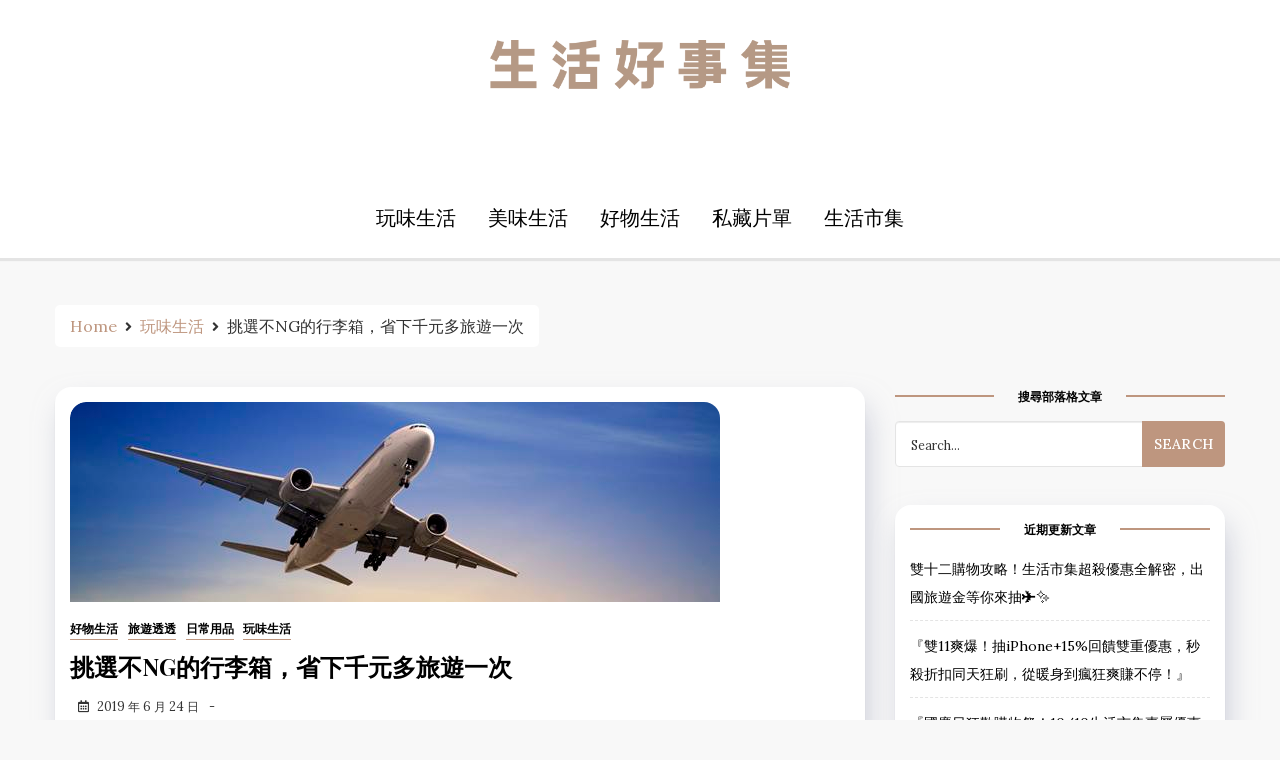

--- FILE ---
content_type: text/html; charset=UTF-8
request_url: https://blog.buy123.com.tw/life/archives/626/
body_size: 19560
content:
<!doctype html>
<html lang="zh-TW" prefix="og: https://ogp.me/ns#">

<head>
    <meta charset="UTF-8">
    <meta name="viewport" content="width=device-width, initial-scale=1">
    <link rel="profile" href="https://gmpg.org/xfn/11">

    
<!-- Search Engine Optimization by Rank Math - https://rankmath.com/ -->
<title>挑選不NG的行李箱，省下千元多旅遊一次 | 生活市集部落格｜生活好事集</title>
<meta name="description" content="第一次自助旅行總會心慌慌，行李箱要帶幾吋才夠用？語言不通怎麼辦？網路要挑SIM卡、WIFI機、漫遊哪一種比較好？別怕！小編來跟你說幾項自助旅行要注意的重點，幫助你事先做好功課，讓你不管是要飛去海島享受陽光沙灘比基尼，還是飛去北方國度玩雪泡湯，都能開心出遊、快樂回家囉！"/>
<meta name="robots" content="follow, index, max-snippet:-1, max-video-preview:-1, max-image-preview:large"/>
<link rel="canonical" href="https://blog.buy123.com.tw/life/archives/626/" />
<meta property="og:locale" content="zh_TW" />
<meta property="og:type" content="article" />
<meta property="og:title" content="挑選不NG的行李箱，省下千元多旅遊一次 | 生活市集部落格｜生活好事集" />
<meta property="og:description" content="第一次自助旅行總會心慌慌，行李箱要帶幾吋才夠用？語言不通怎麼辦？網路要挑SIM卡、WIFI機、漫遊哪一種比較好？別怕！小編來跟你說幾項自助旅行要注意的重點，幫助你事先做好功課，讓你不管是要飛去海島享受陽光沙灘比基尼，還是飛去北方國度玩雪泡湯，都能開心出遊、快樂回家囉！" />
<meta property="og:url" content="https://blog.buy123.com.tw/life/archives/626/" />
<meta property="og:site_name" content="生活市集部落格｜生活好事集" />
<meta property="article:tag" content="出國" />
<meta property="article:tag" content="出國網路" />
<meta property="article:tag" content="旅遊" />
<meta property="article:tag" content="翻譯機" />
<meta property="article:tag" content="自助旅行" />
<meta property="article:tag" content="行李箱" />
<meta property="article:section" content="好物生活" />
<meta property="og:updated_time" content="2021-02-19T17:28:56+08:00" />
<meta property="og:image" content="https://blog.buy123.com.tw/wp-content/uploads/2019/06/iStock_000044861190_Medium.jpg" />
<meta property="og:image:secure_url" content="https://blog.buy123.com.tw/wp-content/uploads/2019/06/iStock_000044861190_Medium.jpg" />
<meta property="og:image:width" content="650" />
<meta property="og:image:height" content="200" />
<meta property="og:image:alt" content="挑選不NG的行李箱，省下千元多旅遊一次" />
<meta property="og:image:type" content="image/jpeg" />
<meta property="article:published_time" content="2019-06-24T14:20:27+08:00" />
<meta property="article:modified_time" content="2021-02-19T17:28:56+08:00" />
<meta name="twitter:card" content="summary_large_image" />
<meta name="twitter:title" content="挑選不NG的行李箱，省下千元多旅遊一次 | 生活市集部落格｜生活好事集" />
<meta name="twitter:description" content="第一次自助旅行總會心慌慌，行李箱要帶幾吋才夠用？語言不通怎麼辦？網路要挑SIM卡、WIFI機、漫遊哪一種比較好？別怕！小編來跟你說幾項自助旅行要注意的重點，幫助你事先做好功課，讓你不管是要飛去海島享受陽光沙灘比基尼，還是飛去北方國度玩雪泡湯，都能開心出遊、快樂回家囉！" />
<meta name="twitter:image" content="https://blog.buy123.com.tw/wp-content/uploads/2019/06/iStock_000044861190_Medium.jpg" />
<meta name="twitter:label1" content="Written by" />
<meta name="twitter:data1" content="生活好事集 Wendy" />
<meta name="twitter:label2" content="Time to read" />
<meta name="twitter:data2" content="Less than a minute" />
<script type="application/ld+json" class="rank-math-schema">{"@context":"https://schema.org","@graph":[{"@type":["Person","Organization"],"@id":"https://blog.buy123.com.tw/#person","name":"\u5275\u696d\u5bb6\u5144\u5f1f\u80a1\u4efd\u6709\u9650\u516c\u53f8 Xxtechec.com","logo":{"@type":"ImageObject","@id":"https://blog.buy123.com.tw/#logo","url":"https://blog.buy123.com.tw/wp-content/uploads/2021/04/Frame-4440.png","contentUrl":"https://blog.buy123.com.tw/wp-content/uploads/2021/04/Frame-4440.png","caption":"\u751f\u6d3b\u5e02\u96c6\u90e8\u843d\u683c\uff5c\u751f\u6d3b\u597d\u4e8b\u96c6","inLanguage":"zh-TW","width":"1026","height":"270"},"image":{"@type":"ImageObject","@id":"https://blog.buy123.com.tw/#logo","url":"https://blog.buy123.com.tw/wp-content/uploads/2021/04/Frame-4440.png","contentUrl":"https://blog.buy123.com.tw/wp-content/uploads/2021/04/Frame-4440.png","caption":"\u751f\u6d3b\u5e02\u96c6\u90e8\u843d\u683c\uff5c\u751f\u6d3b\u597d\u4e8b\u96c6","inLanguage":"zh-TW","width":"1026","height":"270"}},{"@type":"WebSite","@id":"https://blog.buy123.com.tw/#website","url":"https://blog.buy123.com.tw","name":"\u751f\u6d3b\u5e02\u96c6\u90e8\u843d\u683c\uff5c\u751f\u6d3b\u597d\u4e8b\u96c6","publisher":{"@id":"https://blog.buy123.com.tw/#person"},"inLanguage":"zh-TW"},{"@type":"ImageObject","@id":"https://blog.buy123.com.tw/wp-content/uploads/2019/06/iStock_000044861190_Medium.jpg","url":"https://blog.buy123.com.tw/wp-content/uploads/2019/06/iStock_000044861190_Medium.jpg","width":"650","height":"200","inLanguage":"zh-TW"},{"@type":"WebPage","@id":"https://blog.buy123.com.tw/life/archives/626/#webpage","url":"https://blog.buy123.com.tw/life/archives/626/","name":"\u6311\u9078\u4e0dNG\u7684\u884c\u674e\u7bb1\uff0c\u7701\u4e0b\u5343\u5143\u591a\u65c5\u904a\u4e00\u6b21 | \u751f\u6d3b\u5e02\u96c6\u90e8\u843d\u683c\uff5c\u751f\u6d3b\u597d\u4e8b\u96c6","datePublished":"2019-06-24T14:20:27+08:00","dateModified":"2021-02-19T17:28:56+08:00","isPartOf":{"@id":"https://blog.buy123.com.tw/#website"},"primaryImageOfPage":{"@id":"https://blog.buy123.com.tw/wp-content/uploads/2019/06/iStock_000044861190_Medium.jpg"},"inLanguage":"zh-TW"},{"@type":"Person","@id":"https://blog.buy123.com.tw/author/wendy/","name":"\u751f\u6d3b\u597d\u4e8b\u96c6 Wendy","url":"https://blog.buy123.com.tw/author/wendy/","image":{"@type":"ImageObject","@id":"https://secure.gravatar.com/avatar/c2e9def6fe3eeba5f1d48985f4ec5e6d8959a2329a7ae63274de0e04b3778412?s=96&amp;d=mm&amp;r=g","url":"https://secure.gravatar.com/avatar/c2e9def6fe3eeba5f1d48985f4ec5e6d8959a2329a7ae63274de0e04b3778412?s=96&amp;d=mm&amp;r=g","caption":"\u751f\u6d3b\u597d\u4e8b\u96c6 Wendy","inLanguage":"zh-TW"},"sameAs":["https://blog.buy123.com.tw/"]},{"@type":"BlogPosting","headline":"\u6311\u9078\u4e0dNG\u7684\u884c\u674e\u7bb1\uff0c\u7701\u4e0b\u5343\u5143\u591a\u65c5\u904a\u4e00\u6b21 | \u751f\u6d3b\u5e02\u96c6\u90e8\u843d\u683c\uff5c\u751f\u6d3b\u597d\u4e8b\u96c6","datePublished":"2019-06-24T14:20:27+08:00","dateModified":"2021-02-19T17:28:56+08:00","articleSection":"\u597d\u7269\u751f\u6d3b, \u65c5\u904a\u900f\u900f, \u65e5\u5e38\u7528\u54c1, \u73a9\u5473\u751f\u6d3b","author":{"@id":"https://blog.buy123.com.tw/author/wendy/","name":"\u751f\u6d3b\u597d\u4e8b\u96c6 Wendy"},"publisher":{"@id":"https://blog.buy123.com.tw/#person"},"description":"\u7b2c\u4e00\u6b21\u81ea\u52a9\u65c5\u884c\u7e3d\u6703\u5fc3\u614c\u614c\uff0c\u884c\u674e\u7bb1\u8981\u5e36\u5e7e\u540b\u624d\u5920\u7528\uff1f\u8a9e\u8a00\u4e0d\u901a\u600e\u9ebc\u8fa6\uff1f\u7db2\u8def\u8981\u6311SIM\u5361\u3001WIFI\u6a5f\u3001\u6f2b\u904a\u54ea\u4e00\u7a2e\u6bd4\u8f03\u597d\uff1f\u5225\u6015\uff01\u5c0f\u7de8\u4f86\u8ddf\u4f60\u8aaa\u5e7e\u9805\u81ea\u52a9\u65c5\u884c\u8981\u6ce8\u610f\u7684\u91cd\u9ede\uff0c\u5e6b\u52a9\u4f60\u4e8b\u5148\u505a\u597d\u529f\u8ab2\uff0c\u8b93\u4f60\u4e0d\u7ba1\u662f\u8981\u98db\u53bb\u6d77\u5cf6\u4eab\u53d7\u967d\u5149\u6c99\u7058\u6bd4\u57fa\u5c3c\uff0c\u9084\u662f\u98db\u53bb\u5317\u65b9\u570b\u5ea6\u73a9\u96ea\u6ce1\u6e6f\uff0c\u90fd\u80fd\u958b\u5fc3\u51fa\u904a\u3001\u5feb\u6a02\u56de\u5bb6\u56c9\uff01","name":"\u6311\u9078\u4e0dNG\u7684\u884c\u674e\u7bb1\uff0c\u7701\u4e0b\u5343\u5143\u591a\u65c5\u904a\u4e00\u6b21 | \u751f\u6d3b\u5e02\u96c6\u90e8\u843d\u683c\uff5c\u751f\u6d3b\u597d\u4e8b\u96c6","@id":"https://blog.buy123.com.tw/life/archives/626/#richSnippet","isPartOf":{"@id":"https://blog.buy123.com.tw/life/archives/626/#webpage"},"image":{"@id":"https://blog.buy123.com.tw/wp-content/uploads/2019/06/iStock_000044861190_Medium.jpg"},"inLanguage":"zh-TW","mainEntityOfPage":{"@id":"https://blog.buy123.com.tw/life/archives/626/#webpage"}}]}</script>
<!-- /Rank Math WordPress SEO plugin -->

<link rel='dns-prefetch' href='//static.addtoany.com' />
<link rel='dns-prefetch' href='//fonts.googleapis.com' />
<link rel="alternate" type="application/rss+xml" title="訂閱《生活市集部落格｜生活好事集》&raquo; 資訊提供" href="https://blog.buy123.com.tw/feed/" />
<link rel="alternate" type="application/rss+xml" title="訂閱《生活市集部落格｜生活好事集》&raquo; 留言的資訊提供" href="https://blog.buy123.com.tw/comments/feed/" />
<link rel="alternate" title="oEmbed (JSON)" type="application/json+oembed" href="https://blog.buy123.com.tw/wp-json/oembed/1.0/embed?url=https%3A%2F%2Fblog.buy123.com.tw%2Flife%2Farchives%2F626%2F" />
<link rel="alternate" title="oEmbed (XML)" type="text/xml+oembed" href="https://blog.buy123.com.tw/wp-json/oembed/1.0/embed?url=https%3A%2F%2Fblog.buy123.com.tw%2Flife%2Farchives%2F626%2F&#038;format=xml" />
<style id='wp-img-auto-sizes-contain-inline-css'>
img:is([sizes=auto i],[sizes^="auto," i]){contain-intrinsic-size:3000px 1500px}
/*# sourceURL=wp-img-auto-sizes-contain-inline-css */
</style>
<style id='wp-emoji-styles-inline-css'>

	img.wp-smiley, img.emoji {
		display: inline !important;
		border: none !important;
		box-shadow: none !important;
		height: 1em !important;
		width: 1em !important;
		margin: 0 0.07em !important;
		vertical-align: -0.1em !important;
		background: none !important;
		padding: 0 !important;
	}
/*# sourceURL=wp-emoji-styles-inline-css */
</style>
<style id='wp-block-library-inline-css'>
:root{--wp-block-synced-color:#7a00df;--wp-block-synced-color--rgb:122,0,223;--wp-bound-block-color:var(--wp-block-synced-color);--wp-editor-canvas-background:#ddd;--wp-admin-theme-color:#007cba;--wp-admin-theme-color--rgb:0,124,186;--wp-admin-theme-color-darker-10:#006ba1;--wp-admin-theme-color-darker-10--rgb:0,107,160.5;--wp-admin-theme-color-darker-20:#005a87;--wp-admin-theme-color-darker-20--rgb:0,90,135;--wp-admin-border-width-focus:2px}@media (min-resolution:192dpi){:root{--wp-admin-border-width-focus:1.5px}}.wp-element-button{cursor:pointer}:root .has-very-light-gray-background-color{background-color:#eee}:root .has-very-dark-gray-background-color{background-color:#313131}:root .has-very-light-gray-color{color:#eee}:root .has-very-dark-gray-color{color:#313131}:root .has-vivid-green-cyan-to-vivid-cyan-blue-gradient-background{background:linear-gradient(135deg,#00d084,#0693e3)}:root .has-purple-crush-gradient-background{background:linear-gradient(135deg,#34e2e4,#4721fb 50%,#ab1dfe)}:root .has-hazy-dawn-gradient-background{background:linear-gradient(135deg,#faaca8,#dad0ec)}:root .has-subdued-olive-gradient-background{background:linear-gradient(135deg,#fafae1,#67a671)}:root .has-atomic-cream-gradient-background{background:linear-gradient(135deg,#fdd79a,#004a59)}:root .has-nightshade-gradient-background{background:linear-gradient(135deg,#330968,#31cdcf)}:root .has-midnight-gradient-background{background:linear-gradient(135deg,#020381,#2874fc)}:root{--wp--preset--font-size--normal:16px;--wp--preset--font-size--huge:42px}.has-regular-font-size{font-size:1em}.has-larger-font-size{font-size:2.625em}.has-normal-font-size{font-size:var(--wp--preset--font-size--normal)}.has-huge-font-size{font-size:var(--wp--preset--font-size--huge)}.has-text-align-center{text-align:center}.has-text-align-left{text-align:left}.has-text-align-right{text-align:right}.has-fit-text{white-space:nowrap!important}#end-resizable-editor-section{display:none}.aligncenter{clear:both}.items-justified-left{justify-content:flex-start}.items-justified-center{justify-content:center}.items-justified-right{justify-content:flex-end}.items-justified-space-between{justify-content:space-between}.screen-reader-text{border:0;clip-path:inset(50%);height:1px;margin:-1px;overflow:hidden;padding:0;position:absolute;width:1px;word-wrap:normal!important}.screen-reader-text:focus{background-color:#ddd;clip-path:none;color:#444;display:block;font-size:1em;height:auto;left:5px;line-height:normal;padding:15px 23px 14px;text-decoration:none;top:5px;width:auto;z-index:100000}html :where(.has-border-color){border-style:solid}html :where([style*=border-top-color]){border-top-style:solid}html :where([style*=border-right-color]){border-right-style:solid}html :where([style*=border-bottom-color]){border-bottom-style:solid}html :where([style*=border-left-color]){border-left-style:solid}html :where([style*=border-width]){border-style:solid}html :where([style*=border-top-width]){border-top-style:solid}html :where([style*=border-right-width]){border-right-style:solid}html :where([style*=border-bottom-width]){border-bottom-style:solid}html :where([style*=border-left-width]){border-left-style:solid}html :where(img[class*=wp-image-]){height:auto;max-width:100%}:where(figure){margin:0 0 1em}html :where(.is-position-sticky){--wp-admin--admin-bar--position-offset:var(--wp-admin--admin-bar--height,0px)}@media screen and (max-width:600px){html :where(.is-position-sticky){--wp-admin--admin-bar--position-offset:0px}}

/*# sourceURL=wp-block-library-inline-css */
</style><style id='wp-block-image-inline-css'>
.wp-block-image>a,.wp-block-image>figure>a{display:inline-block}.wp-block-image img{box-sizing:border-box;height:auto;max-width:100%;vertical-align:bottom}@media not (prefers-reduced-motion){.wp-block-image img.hide{visibility:hidden}.wp-block-image img.show{animation:show-content-image .4s}}.wp-block-image[style*=border-radius] img,.wp-block-image[style*=border-radius]>a{border-radius:inherit}.wp-block-image.has-custom-border img{box-sizing:border-box}.wp-block-image.aligncenter{text-align:center}.wp-block-image.alignfull>a,.wp-block-image.alignwide>a{width:100%}.wp-block-image.alignfull img,.wp-block-image.alignwide img{height:auto;width:100%}.wp-block-image .aligncenter,.wp-block-image .alignleft,.wp-block-image .alignright,.wp-block-image.aligncenter,.wp-block-image.alignleft,.wp-block-image.alignright{display:table}.wp-block-image .aligncenter>figcaption,.wp-block-image .alignleft>figcaption,.wp-block-image .alignright>figcaption,.wp-block-image.aligncenter>figcaption,.wp-block-image.alignleft>figcaption,.wp-block-image.alignright>figcaption{caption-side:bottom;display:table-caption}.wp-block-image .alignleft{float:left;margin:.5em 1em .5em 0}.wp-block-image .alignright{float:right;margin:.5em 0 .5em 1em}.wp-block-image .aligncenter{margin-left:auto;margin-right:auto}.wp-block-image :where(figcaption){margin-bottom:1em;margin-top:.5em}.wp-block-image.is-style-circle-mask img{border-radius:9999px}@supports ((-webkit-mask-image:none) or (mask-image:none)) or (-webkit-mask-image:none){.wp-block-image.is-style-circle-mask img{border-radius:0;-webkit-mask-image:url('data:image/svg+xml;utf8,<svg viewBox="0 0 100 100" xmlns="http://www.w3.org/2000/svg"><circle cx="50" cy="50" r="50"/></svg>');mask-image:url('data:image/svg+xml;utf8,<svg viewBox="0 0 100 100" xmlns="http://www.w3.org/2000/svg"><circle cx="50" cy="50" r="50"/></svg>');mask-mode:alpha;-webkit-mask-position:center;mask-position:center;-webkit-mask-repeat:no-repeat;mask-repeat:no-repeat;-webkit-mask-size:contain;mask-size:contain}}:root :where(.wp-block-image.is-style-rounded img,.wp-block-image .is-style-rounded img){border-radius:9999px}.wp-block-image figure{margin:0}.wp-lightbox-container{display:flex;flex-direction:column;position:relative}.wp-lightbox-container img{cursor:zoom-in}.wp-lightbox-container img:hover+button{opacity:1}.wp-lightbox-container button{align-items:center;backdrop-filter:blur(16px) saturate(180%);background-color:#5a5a5a40;border:none;border-radius:4px;cursor:zoom-in;display:flex;height:20px;justify-content:center;opacity:0;padding:0;position:absolute;right:16px;text-align:center;top:16px;width:20px;z-index:100}@media not (prefers-reduced-motion){.wp-lightbox-container button{transition:opacity .2s ease}}.wp-lightbox-container button:focus-visible{outline:3px auto #5a5a5a40;outline:3px auto -webkit-focus-ring-color;outline-offset:3px}.wp-lightbox-container button:hover{cursor:pointer;opacity:1}.wp-lightbox-container button:focus{opacity:1}.wp-lightbox-container button:focus,.wp-lightbox-container button:hover,.wp-lightbox-container button:not(:hover):not(:active):not(.has-background){background-color:#5a5a5a40;border:none}.wp-lightbox-overlay{box-sizing:border-box;cursor:zoom-out;height:100vh;left:0;overflow:hidden;position:fixed;top:0;visibility:hidden;width:100%;z-index:100000}.wp-lightbox-overlay .close-button{align-items:center;cursor:pointer;display:flex;justify-content:center;min-height:40px;min-width:40px;padding:0;position:absolute;right:calc(env(safe-area-inset-right) + 16px);top:calc(env(safe-area-inset-top) + 16px);z-index:5000000}.wp-lightbox-overlay .close-button:focus,.wp-lightbox-overlay .close-button:hover,.wp-lightbox-overlay .close-button:not(:hover):not(:active):not(.has-background){background:none;border:none}.wp-lightbox-overlay .lightbox-image-container{height:var(--wp--lightbox-container-height);left:50%;overflow:hidden;position:absolute;top:50%;transform:translate(-50%,-50%);transform-origin:top left;width:var(--wp--lightbox-container-width);z-index:9999999999}.wp-lightbox-overlay .wp-block-image{align-items:center;box-sizing:border-box;display:flex;height:100%;justify-content:center;margin:0;position:relative;transform-origin:0 0;width:100%;z-index:3000000}.wp-lightbox-overlay .wp-block-image img{height:var(--wp--lightbox-image-height);min-height:var(--wp--lightbox-image-height);min-width:var(--wp--lightbox-image-width);width:var(--wp--lightbox-image-width)}.wp-lightbox-overlay .wp-block-image figcaption{display:none}.wp-lightbox-overlay button{background:none;border:none}.wp-lightbox-overlay .scrim{background-color:#fff;height:100%;opacity:.9;position:absolute;width:100%;z-index:2000000}.wp-lightbox-overlay.active{visibility:visible}@media not (prefers-reduced-motion){.wp-lightbox-overlay.active{animation:turn-on-visibility .25s both}.wp-lightbox-overlay.active img{animation:turn-on-visibility .35s both}.wp-lightbox-overlay.show-closing-animation:not(.active){animation:turn-off-visibility .35s both}.wp-lightbox-overlay.show-closing-animation:not(.active) img{animation:turn-off-visibility .25s both}.wp-lightbox-overlay.zoom.active{animation:none;opacity:1;visibility:visible}.wp-lightbox-overlay.zoom.active .lightbox-image-container{animation:lightbox-zoom-in .4s}.wp-lightbox-overlay.zoom.active .lightbox-image-container img{animation:none}.wp-lightbox-overlay.zoom.active .scrim{animation:turn-on-visibility .4s forwards}.wp-lightbox-overlay.zoom.show-closing-animation:not(.active){animation:none}.wp-lightbox-overlay.zoom.show-closing-animation:not(.active) .lightbox-image-container{animation:lightbox-zoom-out .4s}.wp-lightbox-overlay.zoom.show-closing-animation:not(.active) .lightbox-image-container img{animation:none}.wp-lightbox-overlay.zoom.show-closing-animation:not(.active) .scrim{animation:turn-off-visibility .4s forwards}}@keyframes show-content-image{0%{visibility:hidden}99%{visibility:hidden}to{visibility:visible}}@keyframes turn-on-visibility{0%{opacity:0}to{opacity:1}}@keyframes turn-off-visibility{0%{opacity:1;visibility:visible}99%{opacity:0;visibility:visible}to{opacity:0;visibility:hidden}}@keyframes lightbox-zoom-in{0%{transform:translate(calc((-100vw + var(--wp--lightbox-scrollbar-width))/2 + var(--wp--lightbox-initial-left-position)),calc(-50vh + var(--wp--lightbox-initial-top-position))) scale(var(--wp--lightbox-scale))}to{transform:translate(-50%,-50%) scale(1)}}@keyframes lightbox-zoom-out{0%{transform:translate(-50%,-50%) scale(1);visibility:visible}99%{visibility:visible}to{transform:translate(calc((-100vw + var(--wp--lightbox-scrollbar-width))/2 + var(--wp--lightbox-initial-left-position)),calc(-50vh + var(--wp--lightbox-initial-top-position))) scale(var(--wp--lightbox-scale));visibility:hidden}}
/*# sourceURL=https://blog.buy123.com.tw/wp-includes/blocks/image/style.min.css */
</style>
<style id='wp-block-paragraph-inline-css'>
.is-small-text{font-size:.875em}.is-regular-text{font-size:1em}.is-large-text{font-size:2.25em}.is-larger-text{font-size:3em}.has-drop-cap:not(:focus):first-letter{float:left;font-size:8.4em;font-style:normal;font-weight:100;line-height:.68;margin:.05em .1em 0 0;text-transform:uppercase}body.rtl .has-drop-cap:not(:focus):first-letter{float:none;margin-left:.1em}p.has-drop-cap.has-background{overflow:hidden}:root :where(p.has-background){padding:1.25em 2.375em}:where(p.has-text-color:not(.has-link-color)) a{color:inherit}p.has-text-align-left[style*="writing-mode:vertical-lr"],p.has-text-align-right[style*="writing-mode:vertical-rl"]{rotate:180deg}
/*# sourceURL=https://blog.buy123.com.tw/wp-includes/blocks/paragraph/style.min.css */
</style>
<style id='wp-block-quote-inline-css'>
.wp-block-quote{box-sizing:border-box;overflow-wrap:break-word}.wp-block-quote.is-large:where(:not(.is-style-plain)),.wp-block-quote.is-style-large:where(:not(.is-style-plain)){margin-bottom:1em;padding:0 1em}.wp-block-quote.is-large:where(:not(.is-style-plain)) p,.wp-block-quote.is-style-large:where(:not(.is-style-plain)) p{font-size:1.5em;font-style:italic;line-height:1.6}.wp-block-quote.is-large:where(:not(.is-style-plain)) cite,.wp-block-quote.is-large:where(:not(.is-style-plain)) footer,.wp-block-quote.is-style-large:where(:not(.is-style-plain)) cite,.wp-block-quote.is-style-large:where(:not(.is-style-plain)) footer{font-size:1.125em;text-align:right}.wp-block-quote>cite{display:block}
/*# sourceURL=https://blog.buy123.com.tw/wp-includes/blocks/quote/style.min.css */
</style>
<style id='wp-block-verse-inline-css'>
pre.wp-block-verse{overflow:auto;white-space:pre-wrap}:where(pre.wp-block-verse){font-family:inherit}
/*# sourceURL=https://blog.buy123.com.tw/wp-includes/blocks/verse/style.min.css */
</style>
<style id='global-styles-inline-css'>
:root{--wp--preset--aspect-ratio--square: 1;--wp--preset--aspect-ratio--4-3: 4/3;--wp--preset--aspect-ratio--3-4: 3/4;--wp--preset--aspect-ratio--3-2: 3/2;--wp--preset--aspect-ratio--2-3: 2/3;--wp--preset--aspect-ratio--16-9: 16/9;--wp--preset--aspect-ratio--9-16: 9/16;--wp--preset--color--black: #000000;--wp--preset--color--cyan-bluish-gray: #abb8c3;--wp--preset--color--white: #ffffff;--wp--preset--color--pale-pink: #f78da7;--wp--preset--color--vivid-red: #cf2e2e;--wp--preset--color--luminous-vivid-orange: #ff6900;--wp--preset--color--luminous-vivid-amber: #fcb900;--wp--preset--color--light-green-cyan: #7bdcb5;--wp--preset--color--vivid-green-cyan: #00d084;--wp--preset--color--pale-cyan-blue: #8ed1fc;--wp--preset--color--vivid-cyan-blue: #0693e3;--wp--preset--color--vivid-purple: #9b51e0;--wp--preset--gradient--vivid-cyan-blue-to-vivid-purple: linear-gradient(135deg,rgb(6,147,227) 0%,rgb(155,81,224) 100%);--wp--preset--gradient--light-green-cyan-to-vivid-green-cyan: linear-gradient(135deg,rgb(122,220,180) 0%,rgb(0,208,130) 100%);--wp--preset--gradient--luminous-vivid-amber-to-luminous-vivid-orange: linear-gradient(135deg,rgb(252,185,0) 0%,rgb(255,105,0) 100%);--wp--preset--gradient--luminous-vivid-orange-to-vivid-red: linear-gradient(135deg,rgb(255,105,0) 0%,rgb(207,46,46) 100%);--wp--preset--gradient--very-light-gray-to-cyan-bluish-gray: linear-gradient(135deg,rgb(238,238,238) 0%,rgb(169,184,195) 100%);--wp--preset--gradient--cool-to-warm-spectrum: linear-gradient(135deg,rgb(74,234,220) 0%,rgb(151,120,209) 20%,rgb(207,42,186) 40%,rgb(238,44,130) 60%,rgb(251,105,98) 80%,rgb(254,248,76) 100%);--wp--preset--gradient--blush-light-purple: linear-gradient(135deg,rgb(255,206,236) 0%,rgb(152,150,240) 100%);--wp--preset--gradient--blush-bordeaux: linear-gradient(135deg,rgb(254,205,165) 0%,rgb(254,45,45) 50%,rgb(107,0,62) 100%);--wp--preset--gradient--luminous-dusk: linear-gradient(135deg,rgb(255,203,112) 0%,rgb(199,81,192) 50%,rgb(65,88,208) 100%);--wp--preset--gradient--pale-ocean: linear-gradient(135deg,rgb(255,245,203) 0%,rgb(182,227,212) 50%,rgb(51,167,181) 100%);--wp--preset--gradient--electric-grass: linear-gradient(135deg,rgb(202,248,128) 0%,rgb(113,206,126) 100%);--wp--preset--gradient--midnight: linear-gradient(135deg,rgb(2,3,129) 0%,rgb(40,116,252) 100%);--wp--preset--font-size--small: 13px;--wp--preset--font-size--medium: 20px;--wp--preset--font-size--large: 36px;--wp--preset--font-size--x-large: 42px;--wp--preset--spacing--20: 0.44rem;--wp--preset--spacing--30: 0.67rem;--wp--preset--spacing--40: 1rem;--wp--preset--spacing--50: 1.5rem;--wp--preset--spacing--60: 2.25rem;--wp--preset--spacing--70: 3.38rem;--wp--preset--spacing--80: 5.06rem;--wp--preset--shadow--natural: 6px 6px 9px rgba(0, 0, 0, 0.2);--wp--preset--shadow--deep: 12px 12px 50px rgba(0, 0, 0, 0.4);--wp--preset--shadow--sharp: 6px 6px 0px rgba(0, 0, 0, 0.2);--wp--preset--shadow--outlined: 6px 6px 0px -3px rgb(255, 255, 255), 6px 6px rgb(0, 0, 0);--wp--preset--shadow--crisp: 6px 6px 0px rgb(0, 0, 0);}:where(.is-layout-flex){gap: 0.5em;}:where(.is-layout-grid){gap: 0.5em;}body .is-layout-flex{display: flex;}.is-layout-flex{flex-wrap: wrap;align-items: center;}.is-layout-flex > :is(*, div){margin: 0;}body .is-layout-grid{display: grid;}.is-layout-grid > :is(*, div){margin: 0;}:where(.wp-block-columns.is-layout-flex){gap: 2em;}:where(.wp-block-columns.is-layout-grid){gap: 2em;}:where(.wp-block-post-template.is-layout-flex){gap: 1.25em;}:where(.wp-block-post-template.is-layout-grid){gap: 1.25em;}.has-black-color{color: var(--wp--preset--color--black) !important;}.has-cyan-bluish-gray-color{color: var(--wp--preset--color--cyan-bluish-gray) !important;}.has-white-color{color: var(--wp--preset--color--white) !important;}.has-pale-pink-color{color: var(--wp--preset--color--pale-pink) !important;}.has-vivid-red-color{color: var(--wp--preset--color--vivid-red) !important;}.has-luminous-vivid-orange-color{color: var(--wp--preset--color--luminous-vivid-orange) !important;}.has-luminous-vivid-amber-color{color: var(--wp--preset--color--luminous-vivid-amber) !important;}.has-light-green-cyan-color{color: var(--wp--preset--color--light-green-cyan) !important;}.has-vivid-green-cyan-color{color: var(--wp--preset--color--vivid-green-cyan) !important;}.has-pale-cyan-blue-color{color: var(--wp--preset--color--pale-cyan-blue) !important;}.has-vivid-cyan-blue-color{color: var(--wp--preset--color--vivid-cyan-blue) !important;}.has-vivid-purple-color{color: var(--wp--preset--color--vivid-purple) !important;}.has-black-background-color{background-color: var(--wp--preset--color--black) !important;}.has-cyan-bluish-gray-background-color{background-color: var(--wp--preset--color--cyan-bluish-gray) !important;}.has-white-background-color{background-color: var(--wp--preset--color--white) !important;}.has-pale-pink-background-color{background-color: var(--wp--preset--color--pale-pink) !important;}.has-vivid-red-background-color{background-color: var(--wp--preset--color--vivid-red) !important;}.has-luminous-vivid-orange-background-color{background-color: var(--wp--preset--color--luminous-vivid-orange) !important;}.has-luminous-vivid-amber-background-color{background-color: var(--wp--preset--color--luminous-vivid-amber) !important;}.has-light-green-cyan-background-color{background-color: var(--wp--preset--color--light-green-cyan) !important;}.has-vivid-green-cyan-background-color{background-color: var(--wp--preset--color--vivid-green-cyan) !important;}.has-pale-cyan-blue-background-color{background-color: var(--wp--preset--color--pale-cyan-blue) !important;}.has-vivid-cyan-blue-background-color{background-color: var(--wp--preset--color--vivid-cyan-blue) !important;}.has-vivid-purple-background-color{background-color: var(--wp--preset--color--vivid-purple) !important;}.has-black-border-color{border-color: var(--wp--preset--color--black) !important;}.has-cyan-bluish-gray-border-color{border-color: var(--wp--preset--color--cyan-bluish-gray) !important;}.has-white-border-color{border-color: var(--wp--preset--color--white) !important;}.has-pale-pink-border-color{border-color: var(--wp--preset--color--pale-pink) !important;}.has-vivid-red-border-color{border-color: var(--wp--preset--color--vivid-red) !important;}.has-luminous-vivid-orange-border-color{border-color: var(--wp--preset--color--luminous-vivid-orange) !important;}.has-luminous-vivid-amber-border-color{border-color: var(--wp--preset--color--luminous-vivid-amber) !important;}.has-light-green-cyan-border-color{border-color: var(--wp--preset--color--light-green-cyan) !important;}.has-vivid-green-cyan-border-color{border-color: var(--wp--preset--color--vivid-green-cyan) !important;}.has-pale-cyan-blue-border-color{border-color: var(--wp--preset--color--pale-cyan-blue) !important;}.has-vivid-cyan-blue-border-color{border-color: var(--wp--preset--color--vivid-cyan-blue) !important;}.has-vivid-purple-border-color{border-color: var(--wp--preset--color--vivid-purple) !important;}.has-vivid-cyan-blue-to-vivid-purple-gradient-background{background: var(--wp--preset--gradient--vivid-cyan-blue-to-vivid-purple) !important;}.has-light-green-cyan-to-vivid-green-cyan-gradient-background{background: var(--wp--preset--gradient--light-green-cyan-to-vivid-green-cyan) !important;}.has-luminous-vivid-amber-to-luminous-vivid-orange-gradient-background{background: var(--wp--preset--gradient--luminous-vivid-amber-to-luminous-vivid-orange) !important;}.has-luminous-vivid-orange-to-vivid-red-gradient-background{background: var(--wp--preset--gradient--luminous-vivid-orange-to-vivid-red) !important;}.has-very-light-gray-to-cyan-bluish-gray-gradient-background{background: var(--wp--preset--gradient--very-light-gray-to-cyan-bluish-gray) !important;}.has-cool-to-warm-spectrum-gradient-background{background: var(--wp--preset--gradient--cool-to-warm-spectrum) !important;}.has-blush-light-purple-gradient-background{background: var(--wp--preset--gradient--blush-light-purple) !important;}.has-blush-bordeaux-gradient-background{background: var(--wp--preset--gradient--blush-bordeaux) !important;}.has-luminous-dusk-gradient-background{background: var(--wp--preset--gradient--luminous-dusk) !important;}.has-pale-ocean-gradient-background{background: var(--wp--preset--gradient--pale-ocean) !important;}.has-electric-grass-gradient-background{background: var(--wp--preset--gradient--electric-grass) !important;}.has-midnight-gradient-background{background: var(--wp--preset--gradient--midnight) !important;}.has-small-font-size{font-size: var(--wp--preset--font-size--small) !important;}.has-medium-font-size{font-size: var(--wp--preset--font-size--medium) !important;}.has-large-font-size{font-size: var(--wp--preset--font-size--large) !important;}.has-x-large-font-size{font-size: var(--wp--preset--font-size--x-large) !important;}
/*# sourceURL=global-styles-inline-css */
</style>

<style id='classic-theme-styles-inline-css'>
/*! This file is auto-generated */
.wp-block-button__link{color:#fff;background-color:#32373c;border-radius:9999px;box-shadow:none;text-decoration:none;padding:calc(.667em + 2px) calc(1.333em + 2px);font-size:1.125em}.wp-block-file__button{background:#32373c;color:#fff;text-decoration:none}
/*# sourceURL=/wp-includes/css/classic-themes.min.css */
</style>
<link rel='stylesheet' id='dashy-body-css' href='//fonts.googleapis.com/css2?family=Lora:ital,wght@0,400;0,500;0,600;0,700;1,400;1,500;1,600;1,700&#038;display=swap' media='all' />
<link rel='stylesheet' id='dashy-heading-font-css' href='//fonts.googleapis.com/css2?family=Playfair+Display:ital,wght@0,400;0,500;0,600;0,700;0,800;0,900;1,400;1,500;1,600;1,700;1,800;1,900&#038;display=swap' media='all' />
<link rel='stylesheet' id='dashy-great-font-css' href='//fonts.googleapis.com/css2?family=Great+Vibes&#038;display=swap' media='all' />
<link rel='stylesheet' id='dashy-allmin-css' href='https://blog.buy123.com.tw/wp-content/themes/dashy/assets/css/all.min.css?ver=6.9' media='all' />
<link rel='stylesheet' id='dashy-style-css' href='https://blog.buy123.com.tw/wp-content/themes/dashy/style.css?ver=1.0.0' media='all' />
<link rel='stylesheet' id='addtoany-css' href='https://blog.buy123.com.tw/wp-content/plugins/add-to-any/addtoany.min.css?ver=1.16' media='all' />
<script id="addtoany-core-js-before">
window.a2a_config=window.a2a_config||{};a2a_config.callbacks=[];a2a_config.overlays=[];a2a_config.templates={};a2a_localize = {
	Share: "分享",
	Save: "儲存",
	Subscribe: "訂閱",
	Email: "電子郵件",
	Bookmark: "書籤",
	ShowAll: "顯示全部",
	ShowLess: "顯示較少",
	FindServices: "尋找服務",
	FindAnyServiceToAddTo: "立即尋找想要新增的服務",
	PoweredBy: "開發團隊:",
	ShareViaEmail: "透過電子郵件分享",
	SubscribeViaEmail: "透過電子郵件訂閱",
	BookmarkInYourBrowser: "在瀏覽器中加入書籤",
	BookmarkInstructions: "按下 Ctrl+D 或 \u2318+D 將這個頁面加入書籤",
	AddToYourFavorites: "新增至 [我的最愛]",
	SendFromWebOrProgram: "透過任何電子郵件地址或電子郵件程式傳送",
	EmailProgram: "電子郵件程式",
	More: "進一步了解...",
	ThanksForSharing: "感謝分享！",
	ThanksForFollowing: "感謝追蹤！"
};


//# sourceURL=addtoany-core-js-before
</script>
<script defer src="https://static.addtoany.com/menu/page.js" id="addtoany-core-js"></script>
<script src="https://blog.buy123.com.tw/wp-includes/js/jquery/jquery.min.js?ver=3.7.1" id="jquery-core-js"></script>
<script src="https://blog.buy123.com.tw/wp-includes/js/jquery/jquery-migrate.min.js?ver=3.4.1" id="jquery-migrate-js"></script>
<script defer src="https://blog.buy123.com.tw/wp-content/plugins/add-to-any/addtoany.min.js?ver=1.1" id="addtoany-jquery-js"></script>
<link rel="https://api.w.org/" href="https://blog.buy123.com.tw/wp-json/" /><link rel="alternate" title="JSON" type="application/json" href="https://blog.buy123.com.tw/wp-json/wp/v2/posts/626" /><link rel="EditURI" type="application/rsd+xml" title="RSD" href="https://blog.buy123.com.tw/xmlrpc.php?rsd" />
<meta name="generator" content="WordPress 6.9" />
<link rel='shortlink' href='https://blog.buy123.com.tw/?p=626' />
<!-- Google Tag Manager -->
<script>(function(w,d,s,l,i){w[l]=w[l]||[];w[l].push({'gtm.start':
new Date().getTime(),event:'gtm.js'});var f=d.getElementsByTagName(s)[0],
j=d.createElement(s),dl=l!='dataLayer'?'&l='+l:'';j.async=true;j.src=
'https://www.googletagmanager.com/gtm.js?id='+i+dl;f.parentNode.insertBefore(j,f);
})(window,document,'script','dataLayer','GTM-5QRN3BRD');</script>
<!-- End Google Tag Manager --><!-- Analytics by WP Statistics - https://wp-statistics.com -->
		<style type="text/css">
					.site-title,
			.site-description {
				position: absolute;
				clip: rect(1px, 1px, 1px, 1px);
				}
					</style>
		<link rel="icon" href="https://blog.buy123.com.tw/wp-content/uploads/2021/01/cropped-生活市集橘底白字LOGO圓角矩形-32x32.png" sizes="32x32" />
<link rel="icon" href="https://blog.buy123.com.tw/wp-content/uploads/2021/01/cropped-生活市集橘底白字LOGO圓角矩形-192x192.png" sizes="192x192" />
<link rel="apple-touch-icon" href="https://blog.buy123.com.tw/wp-content/uploads/2021/01/cropped-生活市集橘底白字LOGO圓角矩形-180x180.png" />
<meta name="msapplication-TileImage" content="https://blog.buy123.com.tw/wp-content/uploads/2021/01/cropped-生活市集橘底白字LOGO圓角矩形-270x270.png" />
		<style id="wp-custom-css">
			
/*搜尋紐 漢堡*/
.top-header .top-header-in .top-header-right {
	display:none;
}


/*分享鈕*/
.top-header .top-header-in ul.social-list {
	display :none;
}

/*標題置中*/
.top-header .top-header-in .site-branding {
	margin:0px auto;
}

/*標題背景*/
header.site-header {
    background-color: #fff;
}

/*標題margin*/
 .category-post {
	margin-bottom: 0px;
}

@media only screen and (max-width: 576px){
	section {
		margin-bottom: 20px;
	}
}
	

/*外層文章分享鈕*/
.post.hentry ul.post-share {
	display :none;
}

/*文章頁*/
.post.hentry .entry-footer.is-start , .comments-link {
	display :none;
}

/*文章留言區*/
 #comments {
	display :none;
}

/*文章圖片caption*/
.wp-block-image figcaption {
    margin-top: 8px;
    margin-bottom: 1em;
}

sub {
    bottom: 8px;
}
		</style>
		</head>

<body class="wp-singular post-template-default single single-post postid-626 single-format-standard wp-custom-logo wp-theme-dashy default-mode">
    <!-- Google Tag Manager (noscript) -->
<noscript><iframe src="https://www.googletagmanager.com/ns.html?id=GTM-5QRN3BRD"
height="0" width="0" style="display:none;visibility:hidden"></iframe></noscript>
<!-- End Google Tag Manager (noscript) -->    <div id="page" class="site">
        <a class="skip-link screen-reader-text" href="#primary">Skip to content</a>
        

        <!-- header start -->
        <header class="site-header  "
            style="background-image:url(); background-size: cover; background-position: center; background-repeat: no-repeat;">
            <div class="top-header">
                <div class="container">
                    <div class="top-header-in">
                        <ul class="social-list">
                            

<li>
    <a target="_blank" rel="noopener noreferrer" href="https://www.facebook.com/buy123TW"
        class="social-icon">
        <i class="fab fa-facebook-f"></i>

    </a>
</li>
<li>
    <a target="_blank" rel="noopener noreferrer" href="https://blog.buy123.com.tw/"
        class="social-icon">
        <i class="fab fa-twitter"></i>

    </a>
</li>

<li>
    <a target="_blank" rel="noopener noreferrer" href="https://www.instagram.com/buy123.tw/"
        class="social-icon">
        <i class="fab fa-instagram"></i>

    </a>
</li>

<li>
    <a target="_blank" rel="noopener noreferrer" href="https://www.buy123.com.tw/"
        class="social-icon">
        <i class="fab fa-google-plus-g"></i>

    </a>
</li>


                        </ul>

                        <div class="site-branding">
                            <a href="https://blog.buy123.com.tw/" class="custom-logo-link" rel="home"><img width="1026" height="270" src="https://blog.buy123.com.tw/wp-content/uploads/2021/04/Frame-4440.png" class="custom-logo" alt="生活市集部落格｜生活好事集" decoding="async" fetchpriority="high" srcset="https://blog.buy123.com.tw/wp-content/uploads/2021/04/Frame-4440.png 1026w, https://blog.buy123.com.tw/wp-content/uploads/2021/04/Frame-4440-500x132.png 500w, https://blog.buy123.com.tw/wp-content/uploads/2021/04/Frame-4440-1023x269.png 1023w, https://blog.buy123.com.tw/wp-content/uploads/2021/04/Frame-4440-768x202.png 768w" sizes="(max-width: 1026px) 100vw, 1026px" /></a>                            <p class="site-title"><a href="https://blog.buy123.com.tw/"
                                    rel="home">生活市集部落格｜生活好事集</a></p>
                                                        <p class="site-description">
                                最懂你的家庭採購網                            </p>
                                                    </div><!-- .site-branding -->
                        <div class="top-header-right">

                            <div class="search-toggle">


                                <a href="#">
                                    <i class="fas fa-search"></i>
                                </a>

                                
    
<div class="searchform" role="search">
        <form role="search" method="get" action=https://blog.buy123.com.tw/  >
        <label>
            <span class="screen-reader-text"> Search for: </span>
            <input type="search" class="search-field" placeholder= "Search..." value="" name="s">
        </label>
        <input type="submit" class="search-submit" value="Search">
    </form>	
</div>


                            </div>
                            <div class="canvas-button">
                                <a href="#" class="canvas-open">
                                    <span></span>
                                </a>

                            </div>


                        </div>
                    </div>
                </div>
                <div class="canvas-menu">
                    <div class="canvas-overlay"></div>
                    <div class="canvas-sidebar">
                    <a href="#" class="close-sidebar">
                            <i class="fas fa fa-times"></i>
                        </a>
                        <div class=" widget about-widget">
                            <div class="sidebar-title is-center">
                                <h3 class="widget-title">About Me</h3>
                            </div>

                                                        <figure>
                                <img src="https://blog.buy123.com.tw/wp-content/uploads/2021/01/logo-方形橘底.jpg"
                                    alt=Profile>
                            </figure>
                            
                            <div class="about-body text-center">
                                <h5 class="author-name">
                                    生活市集                                </h5>
                                <p class="author-description">
                                    只為給你好生活                                </p>
                                <div class="social-icons">
                                    <ul>
                                                                                <li><a
                                                href="https://www.facebook.com/buy123TW"><i
                                                    class="fab fa-facebook-f"></i></a></li>
                                                                                
                                        <li><a
                                                href="https://www.instagram.com/buy123.tw"><i
                                                    class="fab fa-instagram"></i></a></li>
                                        
                                        
                                        <li><a
                                                href="https://blog.buy123.com.tw/"><i
                                                    class="fab fa-twitter"></i></a></li>
                                        
                                        
                                        <li><a
                                                href="https://tw.linkedin.com/company/創業家兄弟股份有限公司"><i
                                                    class="fab fa-linkedin"></i></a></li>
                                        
                                        
                                        <li><a
                                                href="https://www.youtube.com/channel/UCVBY0PxoNHYyUMYegqdu5Ew"><i
                                                    class="fab fa-youtube"></i></a></li>
                                        
                                    </ul>
                                </div>
                            </div>



                        </div>
                        
                    </div>
                </div>
            </div>
            <div class="bottom-header">
                <div class="container">
                    <div class="bottom-header-in">
                        <a href="#" class="toggle-button open-button">
                            <span></span>
                            <span></span>
                            <span></span>
                            <span></span>
                        </a>
                        <div class="main-navigation-wrap">
                            <nav class="main-navigation">
                                <div class="mobile-menu-toggle"></div>
                                <div id="primary-menu" class="menu"><ul>
<li class="page_item page-item-88"><a href="https://blog.buy123.com.tw/%e7%94%9f%e6%b4%bb%e5%a5%bd%e4%ba%8b%e8%bc%af%ef%bd%9c%e5%88%86%e4%ba%ab%e7%94%9f%e6%b4%bb%e7%9a%84%e5%a4%a7%e5%b0%8f%e4%ba%8b/"><a href="https://blog.buy123.com.tw/category/life/">玩味生活</a></a></li>
<li class="page_item page-item-92"><a href="https://blog.buy123.com.tw/%e7%94%9f%e6%b4%bb%e5%a5%bd%e4%ba%8b%e8%bc%af%ef%bd%9c%e7%99%bc%e7%8f%be%e7%be%8e%e9%a3%9f%e7%9a%84%e5%96%9c%e6%82%85/"><a href="https://blog.buy123.com.tw/category/food/">美味生活</a></a></li>
<li class="page_item page-item-94"><a href="https://blog.buy123.com.tw/%e7%94%9f%e6%b4%bb%e5%a5%bd%e4%ba%8b%e8%bc%af%ef%bd%9c%e6%8e%a8%e8%96%a6%e9%ab%98cp%e5%a5%bd%e7%89%a9/"><a href="https://blog.buy123.com.tw/category/recommend/">好物生活</a></a></li>
<li class="page_item page-item-1012"><a href="https://blog.buy123.com.tw/%e7%94%9f%e6%b4%bb%e5%a5%bd%e4%ba%8b%e8%bc%af%ef%bd%9c%e4%b8%8d%e5%ae%9a%e6%9c%9f%e6%9b%b4%e6%96%b0%e7%a7%81%e8%97%8f%e7%89%87%e5%96%ae/"><a href="https://blog.buy123.com.tw/category/movie/">私藏片單</a></a></li>
<li class="page_item page-item-118"><a href="https://blog.buy123.com.tw/%e7%94%9f%e6%b4%bb%e5%b8%82%e9%9b%86%ef%bd%9c%e5%8f%aa%e7%82%ba%e7%b5%a6%e4%bd%a0%e5%a5%bd%e7%94%9f%e6%b4%bb/"><a href="https://www.buy123.com.tw/?utm_source=blog123" target="_blank" rel="noopener noreferrer">生活市集 </a></a></li>
</ul></div>
                            </nav>
                        </div>
                    </div>
                </div>

            </div>


        </header><div class="custom-breadcrumb">
    <div class="container">
   
        <nav role="navigation" aria-label="Breadcrumbs" class="breadcrumb-trail breadcrumbs" itemprop="breadcrumb"><ul class="trail-items" itemscope itemtype="http://schema.org/BreadcrumbList"><meta name="numberOfItems" content="3" /><meta name="itemListOrder" content="Ascending" /><li itemprop="itemListElement" itemscope itemtype="http://schema.org/ListItem" class="trail-item trail-begin"><a href="https://blog.buy123.com.tw/" rel="home"><span itemprop="name">Home</span></a><meta itemprop="position" content="1" /></li><li itemprop="itemListElement" itemscope itemtype="http://schema.org/ListItem" class="trail-item"><a href="https://blog.buy123.com.tw/category/life/"><span itemprop="name">玩味生活</span></a><meta itemprop="position" content="2" /></li><li itemprop="itemListElement" itemscope itemtype="http://schema.org/ListItem" class="trail-item trail-end"><span itemprop="name">挑選不NG的行李箱，省下千元多旅遊一次</span><meta itemprop="position" content="3" /></li></ul></nav>


    </div>

</div>
<div id="content" class="site-content">
<div class="container">
    <div class="row">
    <div id="primary" class="content-area rpl-lg-8 primary">
    <main id="main" class="site-main">

        

        <div class="main-post">
    <article id="post-626" class="post-626 post type-post status-publish format-standard has-post-thumbnail hentry category-recommend category-travel category-basic category-life tag-73 tag-168 tag-45 tag-167 tag-169 tag-170">
                <figure class="entry-thumb">
            <a href="https://blog.buy123.com.tw/life/archives/626/">
                <img width="650" height="200" src="https://blog.buy123.com.tw/wp-content/uploads/2019/06/iStock_000044861190_Medium.jpg" class="attachment-post-thumbnail size-post-thumbnail wp-post-image" alt="" decoding="async" />
            </a>
        </figure>
               
        <div class="main-entry-content">
            <span class="cat-links is-start">
                                        <a href="https://blog.buy123.com.tw/category/recommend/">
                            好物生活                        </a>

                                                <a href="https://blog.buy123.com.tw/category/life/travel/">
                            旅遊透透                        </a>

                                                <a href="https://blog.buy123.com.tw/category/recommend/basic/">
                            日常用品                        </a>

                                                <a href="https://blog.buy123.com.tw/category/life/">
                            玩味生活                        </a>

                                    </span>
            <div class="entry-header">
                <h1 class="entry-title">挑選不NG的行李箱，省下千元多旅遊一次</h1>            </div>

            <div class="entry-meta">
                <!-- Date -->

                                <div class="entry-meta-content">
                    
                    <div class="date-read">
                        <span class="posted-on"><a href="https://blog.buy123.com.tw/life/archives/626/" rel="bookmark"><time class="entry-date published" datetime="2019-06-24T14:20:27+08:00">2019 年 6 月 24 日</time><time class="updated" datetime="2021-02-19T17:28:56+08:00">2021 年 2 月 19 日</time></a></span>
                        <!-- comments -->

                        <span class="comments-link">
                                                        <a href="https://blog.buy123.com.tw/life/archives/626/#respond">No Comments</a>

                        </span>
                    </div>
                </div>

            </div>
            <div class="entry-content">
                <div class="addtoany_share_save_container addtoany_content addtoany_content_top"><div class="a2a_kit a2a_kit_size_32 addtoany_list" data-a2a-url="https://blog.buy123.com.tw/life/archives/626/" data-a2a-title="挑選不NG的行李箱，省下千元多旅遊一次"><a class="a2a_button_facebook" href="https://www.addtoany.com/add_to/facebook?linkurl=https%3A%2F%2Fblog.buy123.com.tw%2Flife%2Farchives%2F626%2F&amp;linkname=%E6%8C%91%E9%81%B8%E4%B8%8DNG%E7%9A%84%E8%A1%8C%E6%9D%8E%E7%AE%B1%EF%BC%8C%E7%9C%81%E4%B8%8B%E5%8D%83%E5%85%83%E5%A4%9A%E6%97%85%E9%81%8A%E4%B8%80%E6%AC%A1" title="Facebook" rel="nofollow noopener" target="_blank"></a><a class="a2a_button_facebook_messenger" href="https://www.addtoany.com/add_to/facebook_messenger?linkurl=https%3A%2F%2Fblog.buy123.com.tw%2Flife%2Farchives%2F626%2F&amp;linkname=%E6%8C%91%E9%81%B8%E4%B8%8DNG%E7%9A%84%E8%A1%8C%E6%9D%8E%E7%AE%B1%EF%BC%8C%E7%9C%81%E4%B8%8B%E5%8D%83%E5%85%83%E5%A4%9A%E6%97%85%E9%81%8A%E4%B8%80%E6%AC%A1" title="Messenger" rel="nofollow noopener" target="_blank"></a><a class="a2a_button_line" href="https://www.addtoany.com/add_to/line?linkurl=https%3A%2F%2Fblog.buy123.com.tw%2Flife%2Farchives%2F626%2F&amp;linkname=%E6%8C%91%E9%81%B8%E4%B8%8DNG%E7%9A%84%E8%A1%8C%E6%9D%8E%E7%AE%B1%EF%BC%8C%E7%9C%81%E4%B8%8B%E5%8D%83%E5%85%83%E5%A4%9A%E6%97%85%E9%81%8A%E4%B8%80%E6%AC%A1" title="Line" rel="nofollow noopener" target="_blank"></a><a class="a2a_button_email" href="https://www.addtoany.com/add_to/email?linkurl=https%3A%2F%2Fblog.buy123.com.tw%2Flife%2Farchives%2F626%2F&amp;linkname=%E6%8C%91%E9%81%B8%E4%B8%8DNG%E7%9A%84%E8%A1%8C%E6%9D%8E%E7%AE%B1%EF%BC%8C%E7%9C%81%E4%B8%8B%E5%8D%83%E5%85%83%E5%A4%9A%E6%97%85%E9%81%8A%E4%B8%80%E6%AC%A1" title="Email" rel="nofollow noopener" target="_blank"></a></div></div>
<blockquote class="wp-block-quote is-style-default is-layout-flow wp-block-quote-is-layout-flow"><p>國內旅遊花費隨著飯店住宿費節節高升，最近許多人比起在國內旅遊，更愛往鄰近國家跑！ 今天就來教你出國超實用小攻略，讓身為自助<a href="https://www.buy123.com.tw/site/search?q=%E6%97%85%E9%81%8A&amp;seo=1">旅遊</a>初學者的你安心遊玩。  </p></blockquote>



<pre class="wp-block-verse">1.行李箱怎麼挑不NG？</pre>



<p>臟器外露、跛腳的行李箱絕對不是天方夜譚，好的行李箱就跟好的旅伴一樣重要！</p>



<p><strong>★ 材質與機能性-好拉、不破箱為最高原則</strong><br>  •  PC+ABS材質是目前的主流首選，兼具有韌性又堅固、輕量且耐摔的優點<br>  •  選擇符合美國運輸安全的TSA海關密碼鎖，讓你的行李在美國免於被撬開的悲劇<br>  •  好拖拉的萬向靜音輪，避震滑順且更加省力</p>



<p> </p>



<p><strong> ★ 尺寸大小-行程天數、季節、旅遊目的都是需要考量的因素 </strong><br>• 3天以下的快閃旅行：19-20吋登機箱<br> • 3~5天左右的小旅行：24-26吋<br> • 7天左右的深度旅行：26-29吋</p>



<div class="wp-block-image"><figure class="aligncenter is-resized"><img decoding="async" src="https://blog.buy123.com.tw/wp-content/uploads/2019/07/iStock-813591578-1.jpg" alt="" class="wp-image-713" width="530"></figure></div>



<div class="wp-block-button aligncenter"><a class="wp-block-button__link has-background" href="https://www.buy123.com.tw/site/search?q=%E8%A1%8C%E6%9D%8E%E7%AE%B1#?utm_source=blog123&amp;utm_campaign=sec1_text&amp;utm_medium=626" style="background-color:#edb458" target="_blank" rel="noopener noreferrer">前往購買</a></div>



<p class="has-text-align-left">小編偷吃步：<br> ✔可選擇俄羅斯娃娃般20+24或是20+26吋行李箱，讓你一咖帶出去，滿滿兩咖回來！<br> ✔可加大擴充行李箱更是有如開外掛！讓你買多也不怕爆箱困擾。<br> ✔搭配<a href="https://www.buy123.com.tw/site/search?q=%E8%A1%8C%E6%9D%8E%E7%A7%A4&amp;seo=1">行李秤</a>使用，抓準拖運行李限重，才不會因為過重被罰款得不償失喔！</p>



<div class="wp-block-image"><figure class="aligncenter is-resized"><img decoding="async" src="https://blog.buy123.com.tw/wp-content/uploads/2019/07/DF-151135v7%E5%8E%9F%E6%AA%94%E5%90%8D%E5%85%A7%E6%96%87%E5%9C%96jpg_20190702120912.jpg" alt="" class="wp-image-747" width="530"></figure></div>



<div class="wp-block-button aligncenter"><a class="wp-block-button__link has-background" href="https://www.buy123.com.tw/site/search?q=%E8%A1%8C%E6%9D%8E%E7%A7%A4#?utm_source=blog123&amp;utm_campaign=sec2_text&amp;utm_medium=626" style="background-color:#edb458" target="_blank" rel="noopener noreferrer">前往購買</a></div>



<pre class="wp-block-verse">2.語言障礙如何解？<br></pre>



<p>一到人生地不熟的國度，就跟麻瓜一樣無知嗎？想和全世界的人交朋友，別只會body language，深度體驗當地文化可不能少了語言上的溝通互動。比起Google翻譯不人性化的語法，或是各國自助書籍的制式化問句，高科技的雙向翻譯機或許更貼近你的需求！廣大的資料庫背書，發音清晰且支援多國語言，去到哪都免擔心！</p>



<div class="wp-block-image"><figure class="aligncenter is-resized"><img decoding="async" src="https://blog.buy123.com.tw/wp-content/uploads/2019/07/v.1%E5%8E%9F%E6%AA%94%E5%90%8D1220x715-3.jpg.jpg" alt="" class="wp-image-714" width="530"></figure></div>



<div class="wp-block-button aligncenter"><a class="wp-block-button__link has-background" href="https://www.buy123.com.tw/site/search?q=%E7%BF%BB%E8%AD%AF%E6%A9%9F#?utm_source=blog123&amp;utm_campaign=sec3_text&amp;utm_medium=626" style="background-color:#edb458" target="_blank" rel="noopener noreferrer">前往購買</a></div>



<pre class="wp-block-verse">3.通訊網路怎麼辦？<br></pre>



<p>老娘出國就是想發網美照炫耀，查交通、導航等各式各樣的情境都需要網路。不過 連接網路有SIM卡、WIFI機、漫遊這麼多方式，到底哪種最適合呢？ 小編現在幫你簡單歸納比較：</p>



<div class="wp-block-image"><figure class="aligncenter is-resized"><img decoding="async" src="https://blog.buy123.com.tw/wp-content/uploads/2019/06/iStock-1019786062.jpg" alt="" class="wp-image-712" width="530" height="387"></figure></div>



<p>★WIFI機：WIFI機擁有便宜、可多人共用、機場租借方便的優點，缺點是相對笨重、使用後須歸還，且想獨自行動時較不適合。<br> 另外別忘了它也是3C產品，持續使用會損耗掉不少的電力，需要搭配大電量行動電源才能撐一整天。</p>



<div class="wp-block-image"><figure class="aligncenter is-resized"><img decoding="async" src="https://blog.buy123.com.tw/wp-content/uploads/2019/07/DF-146293v2%E5%8E%9F%E6%AA%94%E5%90%8DLamifans12000jpg.jpg" alt="" class="wp-image-738" width="530"></figure></div>



<div class="wp-block-button aligncenter"><a class="wp-block-button__link has-background" href="https://www.buy123.com.tw/site/search?q=%E8%A1%8C%E5%8B%95%E9%9B%BB%E6%BA%90#?utm_source=blog123&amp;utm_campaign=sec4_text&amp;utm_medium=626" style="background-color:#edb458" target="_blank" rel="noopener noreferrer">前往購買</a></div>



<p>★SIM卡：SIM卡輕巧方便，價位和WIFI機相去不遠，也能針對旅遊天數挑選划算適合的方案，更有降速吃到飽等優惠，小缺點是需要換卡及設定，但小編認為整體CP值頗高。</p>



<div class="wp-block-image"><figure class="aligncenter is-resized"><img decoding="async" src="https://blog.buy123.com.tw/wp-content/uploads/2019/07/iStock-921346060.jpg" alt="" class="wp-image-739" width="530"></figure></div>



<div class="wp-block-button aligncenter"><a class="wp-block-button__link has-background" href="https://www.buy123.com.tw/site/search?q=%E7%B6%B2%E5%8D%A1#?utm_source=blog123&amp;utm_campaign=sec5_text&amp;utm_medium=626" style="background-color:#edb458" target="_blank" rel="noopener noreferrer">前往購買</a></div>



<p>★漫遊：現在各電信業者皆推出各國的漫遊方案，無須換卡及設定，但相較於SIM卡能選擇的方案較少，且價格略高。</p>



<div class="wp-block-image"><figure class="aligncenter is-resized"><img decoding="async" src="https://blog.buy123.com.tw/wp-content/uploads/2019/07/iStock_000015634604Medium-1.jpg" alt="" class="wp-image-707" width="530" height="450"></figure></div>



<p><strong>以上就是小編教你出發前的準備，但天有不測風雲，機票訂好後建議為自己旅途的突發狀況買一份保障，如此一來，舉凡氣候因素停飛、航空公司空服員罷工、班機延遲四小時或六小時以上等，都可以申請理賠。</strong><br>投保大方向是條件越寬鬆、理賠金額越高的保險方案越有利，可仔細依照各保險公司的投保項目做研究，少少幾百塊錢的不便險，在緊要關頭也能為你爭取大大權益喔。</p>



<div class="wp-block-image"><figure class="aligncenter is-resized"><img decoding="async" src="https://blog.buy123.com.tw/wp-content/uploads/2019/07/iStock-1051098428.jpg" alt="" class="wp-image-715" width="530"></figure></div>



<p>其實旅行最好玩的有時候並非跑景點，而是事前規劃的美好想像，唯有做好充足的事前準備才能讓旅途不慌張，從容享受旅途的種種喔。 </p>
            </div>
            <div class="entry-footer is-start">
                <b>Share :</b>
                
<ul class="post-share">
    <li><a target="_blank" href="https://www.facebook.com/sharer/sharer.php?u=https://blog.buy123.com.tw/life/archives/626/"><i class="fab fa-facebook-f"></i></a></li>
    <li><a target="_blank" href="http://twitter.com/share?text=挑選不NG的行李箱，省下千元多旅遊一次&#038;url=https://blog.buy123.com.tw/life/archives/626/"><i class="fab fa-twitter"></i></a></li>
    <li><a target="_blank" href="http://pinterest.com/pin/create/button/?url=https://blog.buy123.com.tw/life/archives/626/&#038;media=https://blog.buy123.com.tw/wp-content/uploads/2019/06/iStock_000044861190_Medium.jpg&#038;description=挑選不NG的行李箱，省下千元多旅遊一次"><i class="fab fa-pinterest"></i></a></li>
    <li> <a target="_blank" href="http://www.linkedin.com/shareArticle?mini=true&#038;title=挑選不NG的行李箱，省下千元多旅遊一次&#038;url=https://blog.buy123.com.tw/life/archives/626/"><i class="fab fa-linkedin"></i></a></li>
</ul>

            </div>
        </div>
            
    </article>
</div>        
	<nav class="navigation post-navigation" aria-label="文章">
		<h2 class="screen-reader-text">文章導覽</h2>
		<div class="nav-links"><div class="nav-previous"><a href="https://blog.buy123.com.tw/life/archives/590/" rel="prev"><span class="nav-subtitle">Previous:</span> <span class="nav-title">新手露營學問｜帳篷怎麼挑？衣服怎麼穿？簡單說明初次露營就上手！</span></a></div><div class="nav-next"><a href="https://blog.buy123.com.tw/life/archives/660/" rel="next"><span class="nav-subtitle">Next:</span> <span class="nav-title">又是下雨天！不想家裡潮出水，居家除濕有撇步</span></a></div></div>
	</nav>	<aside class="related-posts">
		<h2 class="section-heading">Related Post</h2>
		<div class="row">
					<div class="rpl-xl-4 rpl lg-6">
                    <article class="related-post hentry post">
						                        <figure class="entry-thumb">
	                        	<img width="1024" height="400" src="https://blog.buy123.com.tw/wp-content/uploads/2019/06/travel-bags-picture-id503589922.jpg" class="img-responsive wp-post-image" alt="" decoding="async" loading="lazy" srcset="https://blog.buy123.com.tw/wp-content/uploads/2019/06/travel-bags-picture-id503589922.jpg 1024w, https://blog.buy123.com.tw/wp-content/uploads/2019/06/travel-bags-picture-id503589922-500x195.jpg 500w, https://blog.buy123.com.tw/wp-content/uploads/2019/06/travel-bags-picture-id503589922-768x300.jpg 768w" sizes="auto, (max-width: 1024px) 100vw, 1024px" />                        </figure>
                        						
					 <div class="post-wrapper">
					 <div class="main-entry-content">
                    
                        <header class="entry-header">
                            <h4><a href="https://blog.buy123.com.tw/popular/archives/361/">打包行李好痛苦？掌握收納行李訣竅，搭配五個收納小幫手整理行李超容易！</a></h4>
                        </header> 

						</div>
						</div>  
                        
                    </article>
                </div>
					<div class="rpl-xl-4 rpl lg-6">
                    <article class="related-post hentry post">
						                        <figure class="entry-thumb">
	                        	<img width="1000" height="500" src="https://blog.buy123.com.tw/wp-content/uploads/2022/04/主圖1000x500-4.png" class="img-responsive wp-post-image" alt="" decoding="async" loading="lazy" srcset="https://blog.buy123.com.tw/wp-content/uploads/2022/04/主圖1000x500-4.png 1000w, https://blog.buy123.com.tw/wp-content/uploads/2022/04/主圖1000x500-4-500x250.png 500w, https://blog.buy123.com.tw/wp-content/uploads/2022/04/主圖1000x500-4-768x384.png 768w" sizes="auto, (max-width: 1000px) 100vw, 1000px" />                        </figure>
                        						
					 <div class="post-wrapper">
					 <div class="main-entry-content">
                    
                        <header class="entry-header">
                            <h4><a href="https://blog.buy123.com.tw/eat/archives/11603/">口感和辣一點關係都沒有的「辛口」啤酒，日本啤酒四大龍頭：朝日SUPER DRY啤酒</a></h4>
                        </header> 

						</div>
						</div>  
                        
                    </article>
                </div>
					<div class="rpl-xl-4 rpl lg-6">
                    <article class="related-post hentry post">
						                        <figure class="entry-thumb">
	                        	<img width="1024" height="400" src="https://blog.buy123.com.tw/wp-content/uploads/2021/04/co-working-team-meeting-conceptbusinessman-using-smart-phone-and-picture-id985559164.jpg" class="img-responsive wp-post-image" alt="" decoding="async" loading="lazy" srcset="https://blog.buy123.com.tw/wp-content/uploads/2021/04/co-working-team-meeting-conceptbusinessman-using-smart-phone-and-picture-id985559164.jpg 1024w, https://blog.buy123.com.tw/wp-content/uploads/2021/04/co-working-team-meeting-conceptbusinessman-using-smart-phone-and-picture-id985559164-500x195.jpg 500w, https://blog.buy123.com.tw/wp-content/uploads/2021/04/co-working-team-meeting-conceptbusinessman-using-smart-phone-and-picture-id985559164-768x300.jpg 768w" sizes="auto, (max-width: 1024px) 100vw, 1024px" />                        </figure>
                        						
					 <div class="post-wrapper">
					 <div class="main-entry-content">
                    
                        <header class="entry-header">
                            <h4><a href="https://blog.buy123.com.tw/life/archives/9432/">戒掉手機成癮、提升工作效率！推薦你三款特別的加強專注力APP！</a></h4>
                        </header> 

						</div>
						</div>  
                        
                    </article>
                </div>
				</div>
		</aside>
	 

        </main>
            </div>
    <div class="rpl-lg-4 secondary" id="sidebar-secondary">
        

    <aside id="secondary" class="sidebar">
        <section id="search-6" class="widget sidebar-widget widget_search"><div class="sidebar-title"><h3 class="widget-title">搜尋部落格文章</h3></div>
    
<div class="searchform" role="search">
        <form role="search" method="get" action=https://blog.buy123.com.tw/  >
        <label>
            <span class="screen-reader-text"> Search for: </span>
            <input type="search" class="search-field" placeholder= "Search..." value="" name="s">
        </label>
        <input type="submit" class="search-submit" value="Search">
    </form>	
</div>
</section>
		<section id="recent-posts-6" class="widget sidebar-widget widget_recent_entries">
		<div class="sidebar-title"><h3 class="widget-title">近期更新文章</h3></div>
		<ul>
											<li>
					<a href="https://blog.buy123.com.tw/popular/archives/13016/">雙十二購物攻略！生活市集超殺優惠全解密，出國旅遊金等你來抽✈️✨</a>
									</li>
											<li>
					<a href="https://blog.buy123.com.tw/popular/archives/12955/">『雙11爽爆！抽iPhone+15%回饋雙重優惠，秒殺折扣同天狂刷，從暖身到瘋狂爽賺不停！』</a>
									</li>
											<li>
					<a href="https://blog.buy123.com.tw/popular/archives/12934/">『國慶日狂歡購物祭！10/10生活市集專屬優惠活動大揭密，最高還能回饋10%』</a>
									</li>
											<li>
					<a href="https://blog.buy123.com.tw/popular/archives/12820/">【地點篇】2024全台十大熱門露營地點推薦！帶你前往各式露營區滿足不同遊玩需求！</a>
									</li>
					</ul>

		</section><section id="categories-6" class="widget sidebar-widget widget_categories"><div class="sidebar-title"><h3 class="widget-title">所有文章分類</h3></div>
			<ul>
					<li class="cat-item cat-item-1353"><a href="https://blog.buy123.com.tw/category/3c/">３Ｃ生活</a> (33)
</li>
	<li class="cat-item cat-item-8944"><a href="https://blog.buy123.com.tw/category/blog/">blog</a> (1)
</li>
	<li class="cat-item cat-item-1431"><a href="https://blog.buy123.com.tw/category/life/health/">健康樂活</a> (38)
</li>
	<li class="cat-item cat-item-10"><a href="https://blog.buy123.com.tw/category/recommend/">好物生活</a> (99)
</li>
	<li class="cat-item cat-item-1463"><a href="https://blog.buy123.com.tw/category/life/goody/">好聞相報</a> (11)
</li>
	<li class="cat-item cat-item-1544"><a href="https://blog.buy123.com.tw/category/3c/appliances/">家電用品</a> (23)
</li>
	<li class="cat-item cat-item-1543"><a href="https://blog.buy123.com.tw/category/3c/smart-phone/">手機平板</a> (9)
</li>
	<li class="cat-item cat-item-1428"><a href="https://blog.buy123.com.tw/category/life/decree/">政令資訊</a> (12)
</li>
	<li class="cat-item cat-item-1433"><a href="https://blog.buy123.com.tw/category/recommend/special/">新奇商品</a> (5)
</li>
	<li class="cat-item cat-item-1429"><a href="https://blog.buy123.com.tw/category/life/travel/">旅遊透透</a> (20)
</li>
	<li class="cat-item cat-item-1496"><a href="https://blog.buy123.com.tw/category/recommend/basic/">日常用品</a> (68)
</li>
	<li class="cat-item cat-item-1408"><a href="https://blog.buy123.com.tw/category/eat/season/">時節美食</a> (16)
</li>
	<li class="cat-item cat-item-676"><a href="https://blog.buy123.com.tw/category/recommend/kitchen/air-fryer/">氣炸鍋</a> (14)
</li>
	<li class="cat-item cat-item-1"><a href="https://blog.buy123.com.tw/category/popular/">熱門文章</a> (67)
</li>
	<li class="cat-item cat-item-3"><a href="https://blog.buy123.com.tw/category/life/">玩味生活</a> (195)
</li>
	<li class="cat-item cat-item-1432"><a href="https://blog.buy123.com.tw/category/life/know/">生活知識</a> (62)
</li>
	<li class="cat-item cat-item-114"><a href="https://blog.buy123.com.tw/category/life/movie/">私藏片單</a> (9)
</li>
	<li class="cat-item cat-item-5"><a href="https://blog.buy123.com.tw/category/eat/">美味生活</a> (70)
</li>
	<li class="cat-item cat-item-1427"><a href="https://blog.buy123.com.tw/category/eat/food/">美食快報</a> (40)
</li>
	<li class="cat-item cat-item-2119"><a href="https://blog.buy123.com.tw/category/recommend/co-branded/">聯名商品</a> (1)
</li>
	<li class="cat-item cat-item-1434"><a href="https://blog.buy123.com.tw/category/life/funny/">趣味新知</a> (31)
</li>
	<li class="cat-item cat-item-1430"><a href="https://blog.buy123.com.tw/category/life/fitness/">運動健身</a> (6)
</li>
	<li class="cat-item cat-item-2126"><a href="https://blog.buy123.com.tw/category/recommend/sport/">運動用品</a> (1)
</li>
	<li class="cat-item cat-item-1403"><a href="https://blog.buy123.com.tw/category/eat/recipe/">食譜分享</a> (24)
</li>
	<li class="cat-item cat-item-2127"><a href="https://blog.buy123.com.tw/category/recommend/kitchen/">餐廚用品</a> (9)
</li>
			</ul>

			</section>    </aside>    </div>


</div>







</div>
    </div>




<footer class="site-footer is-bg">
    <div class="footer-in">
        <div class="container">
            <div class='row'>
                                                                
            </div>

        </div>

    </div>
    <div class="site-info">
        <div class="container">
            <div class="siteinfo-text">

                <p>Copyright © 2024  All Rights Reserved.</p>


                <p>Powered by : KuoBrothers </p>

            </div>
        </div>
    </div>

</footer>


<script type="speculationrules">
{"prefetch":[{"source":"document","where":{"and":[{"href_matches":"/*"},{"not":{"href_matches":["/wp-*.php","/wp-admin/*","/wp-content/uploads/*","/wp-content/*","/wp-content/plugins/*","/wp-content/themes/dashy/*","/*\\?(.+)"]}},{"not":{"selector_matches":"a[rel~=\"nofollow\"]"}},{"not":{"selector_matches":".no-prefetch, .no-prefetch a"}}]},"eagerness":"conservative"}]}
</script>
<script src="https://blog.buy123.com.tw/wp-content/themes/dashy/assets/js/all.min.js?ver=1.0.0" id="dashy-allmin-js"></script>
<script src="https://blog.buy123.com.tw/wp-content/themes/dashy/assets/js/navigation.js?ver=1.0.0" id="dashy-navigation-js"></script>
<script src="https://blog.buy123.com.tw/wp-content/themes/dashy/assets/js/script.js?ver=1.0.0" id="dashy-script-js"></script>
<script id="wp-emoji-settings" type="application/json">
{"baseUrl":"https://s.w.org/images/core/emoji/17.0.2/72x72/","ext":".png","svgUrl":"https://s.w.org/images/core/emoji/17.0.2/svg/","svgExt":".svg","source":{"concatemoji":"https://blog.buy123.com.tw/wp-includes/js/wp-emoji-release.min.js?ver=6.9"}}
</script>
<script type="module">
/*! This file is auto-generated */
const a=JSON.parse(document.getElementById("wp-emoji-settings").textContent),o=(window._wpemojiSettings=a,"wpEmojiSettingsSupports"),s=["flag","emoji"];function i(e){try{var t={supportTests:e,timestamp:(new Date).valueOf()};sessionStorage.setItem(o,JSON.stringify(t))}catch(e){}}function c(e,t,n){e.clearRect(0,0,e.canvas.width,e.canvas.height),e.fillText(t,0,0);t=new Uint32Array(e.getImageData(0,0,e.canvas.width,e.canvas.height).data);e.clearRect(0,0,e.canvas.width,e.canvas.height),e.fillText(n,0,0);const a=new Uint32Array(e.getImageData(0,0,e.canvas.width,e.canvas.height).data);return t.every((e,t)=>e===a[t])}function p(e,t){e.clearRect(0,0,e.canvas.width,e.canvas.height),e.fillText(t,0,0);var n=e.getImageData(16,16,1,1);for(let e=0;e<n.data.length;e++)if(0!==n.data[e])return!1;return!0}function u(e,t,n,a){switch(t){case"flag":return n(e,"\ud83c\udff3\ufe0f\u200d\u26a7\ufe0f","\ud83c\udff3\ufe0f\u200b\u26a7\ufe0f")?!1:!n(e,"\ud83c\udde8\ud83c\uddf6","\ud83c\udde8\u200b\ud83c\uddf6")&&!n(e,"\ud83c\udff4\udb40\udc67\udb40\udc62\udb40\udc65\udb40\udc6e\udb40\udc67\udb40\udc7f","\ud83c\udff4\u200b\udb40\udc67\u200b\udb40\udc62\u200b\udb40\udc65\u200b\udb40\udc6e\u200b\udb40\udc67\u200b\udb40\udc7f");case"emoji":return!a(e,"\ud83e\u1fac8")}return!1}function f(e,t,n,a){let r;const o=(r="undefined"!=typeof WorkerGlobalScope&&self instanceof WorkerGlobalScope?new OffscreenCanvas(300,150):document.createElement("canvas")).getContext("2d",{willReadFrequently:!0}),s=(o.textBaseline="top",o.font="600 32px Arial",{});return e.forEach(e=>{s[e]=t(o,e,n,a)}),s}function r(e){var t=document.createElement("script");t.src=e,t.defer=!0,document.head.appendChild(t)}a.supports={everything:!0,everythingExceptFlag:!0},new Promise(t=>{let n=function(){try{var e=JSON.parse(sessionStorage.getItem(o));if("object"==typeof e&&"number"==typeof e.timestamp&&(new Date).valueOf()<e.timestamp+604800&&"object"==typeof e.supportTests)return e.supportTests}catch(e){}return null}();if(!n){if("undefined"!=typeof Worker&&"undefined"!=typeof OffscreenCanvas&&"undefined"!=typeof URL&&URL.createObjectURL&&"undefined"!=typeof Blob)try{var e="postMessage("+f.toString()+"("+[JSON.stringify(s),u.toString(),c.toString(),p.toString()].join(",")+"));",a=new Blob([e],{type:"text/javascript"});const r=new Worker(URL.createObjectURL(a),{name:"wpTestEmojiSupports"});return void(r.onmessage=e=>{i(n=e.data),r.terminate(),t(n)})}catch(e){}i(n=f(s,u,c,p))}t(n)}).then(e=>{for(const n in e)a.supports[n]=e[n],a.supports.everything=a.supports.everything&&a.supports[n],"flag"!==n&&(a.supports.everythingExceptFlag=a.supports.everythingExceptFlag&&a.supports[n]);var t;a.supports.everythingExceptFlag=a.supports.everythingExceptFlag&&!a.supports.flag,a.supports.everything||((t=a.source||{}).concatemoji?r(t.concatemoji):t.wpemoji&&t.twemoji&&(r(t.twemoji),r(t.wpemoji)))});
//# sourceURL=https://blog.buy123.com.tw/wp-includes/js/wp-emoji-loader.min.js
</script>

</div>

<script defer src="https://static.cloudflareinsights.com/beacon.min.js/vcd15cbe7772f49c399c6a5babf22c1241717689176015" integrity="sha512-ZpsOmlRQV6y907TI0dKBHq9Md29nnaEIPlkf84rnaERnq6zvWvPUqr2ft8M1aS28oN72PdrCzSjY4U6VaAw1EQ==" data-cf-beacon='{"rayId":"9c1388fc0d101cc4","version":"2025.9.1","serverTiming":{"name":{"cfExtPri":true,"cfEdge":true,"cfOrigin":true,"cfL4":true,"cfSpeedBrain":true,"cfCacheStatus":true}},"token":"12f9c9f9e41f4ce4b668e864269219de","b":1}' crossorigin="anonymous"></script>
</body>

</html>